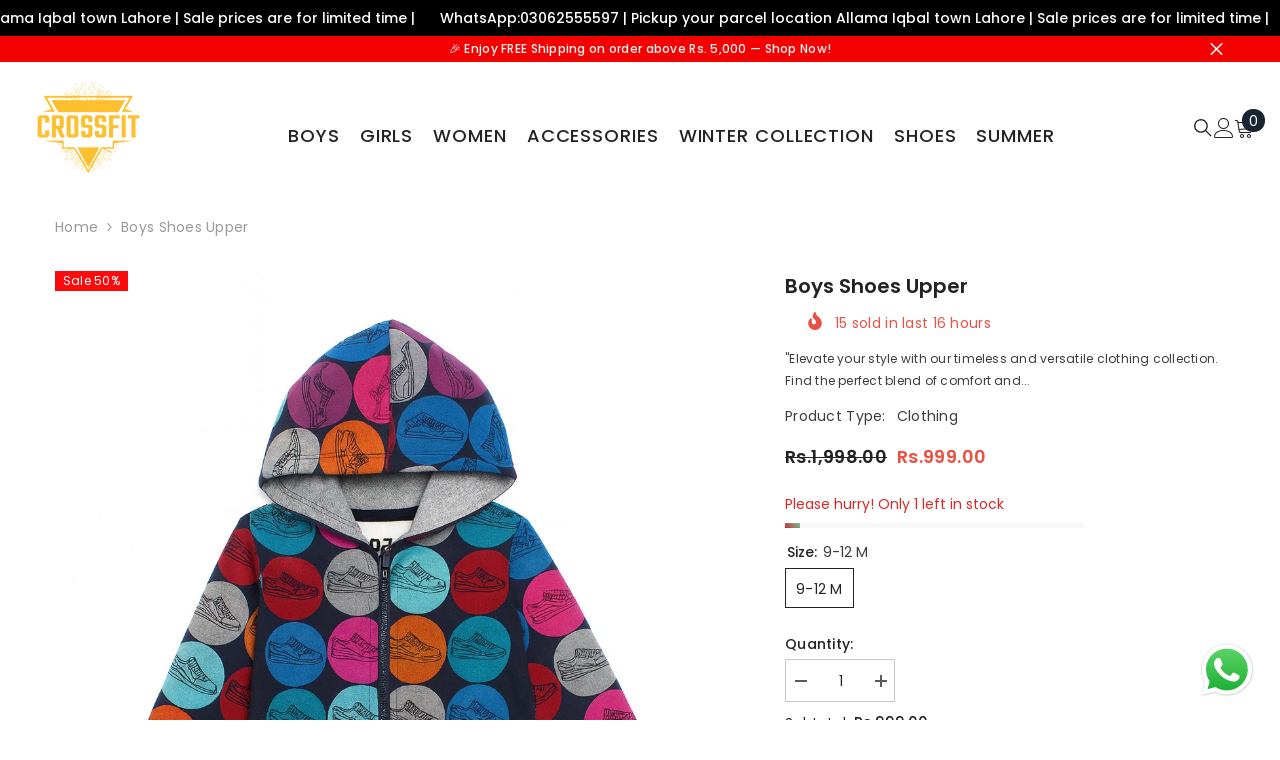

--- FILE ---
content_type: text/html; charset=utf-8
request_url: https://crossfit.com.pk/products/boys-shoes-upper?variant=41862508445732&section_id=template--21749628993572__main
body_size: 12760
content:
<div id="shopify-section-template--21749628993572__main" class="shopify-section"><link href="//crossfit.com.pk/cdn/shop/t/11/assets/component-product.css?v=101967815512918453721753075887" rel="stylesheet" type="text/css" media="all" />
<link href="//crossfit.com.pk/cdn/shop/t/11/assets/component-review.css?v=100129706126506303331753075890" rel="stylesheet" type="text/css" media="all" />
<link href="//crossfit.com.pk/cdn/shop/t/11/assets/component-price.css?v=139205013722916111901753075882" rel="stylesheet" type="text/css" media="all" />
<link href="//crossfit.com.pk/cdn/shop/t/11/assets/component-badge.css?v=20633729062276667811753075852" rel="stylesheet" type="text/css" media="all" />
<link href="//crossfit.com.pk/cdn/shop/t/11/assets/component-rte.css?v=74468535300400368301753075891" rel="stylesheet" type="text/css" media="all" />
<link href="//crossfit.com.pk/cdn/shop/t/11/assets/component-share.css?v=38383599121620234941753075893" rel="stylesheet" type="text/css" media="all" />
<link href="//crossfit.com.pk/cdn/shop/t/11/assets/component-tab.css?v=57604492746316682781753075897" rel="stylesheet" type="text/css" media="all" />
<link href="//crossfit.com.pk/cdn/shop/t/11/assets/component-product-form.css?v=140087122189431595481753075884" rel="stylesheet" type="text/css" media="all" />
<link href="//crossfit.com.pk/cdn/shop/t/11/assets/component-grid.css?v=14116691739327510611753075867" rel="stylesheet" type="text/css" media="all" />




    <style type="text/css">
    #ProductSection-template--21749628993572__main .productView-thumbnail .productView-thumbnail-link:after{
        padding-bottom: 148%;
    }

    #ProductSection-template--21749628993572__main .cursor-wrapper .counter {
        color: #191919;
    }

    #ProductSection-template--21749628993572__main .cursor-wrapper .counter #count-image:before {
        background-color: #191919;
    }

    #ProductSection-template--21749628993572__main .custom-cursor__inner .arrow:before,
    #ProductSection-template--21749628993572__main .custom-cursor__inner .arrow:after {
        background-color: #000000;
    }

    #ProductSection-template--21749628993572__main .tabs-contents .toggleLink,
    #ProductSection-template--21749628993572__main .tabs .tab .tab-title {
        font-size: 18px;
        font-weight: 600;
        text-transform: none;
        padding-top: 15px;
        padding-bottom: 15px;
    }

    

    

    @media (max-width: 550px) {
        #ProductSection-template--21749628993572__main .tabs-contents .toggleLink,
        #ProductSection-template--21749628993572__main .tabs .tab .tab-title {
            font-size: 16px;
        }
    }

    @media (max-width: 767px) {
        #ProductSection-template--21749628993572__main {
            padding-top: 0px;
            padding-bottom: 0px;
        }
    }

    @media (min-width: 1025px) {
        
    }

    @media (min-width: 768px) and (max-width: 1199px) {
        #ProductSection-template--21749628993572__main {
            padding-top: 30px;
            padding-bottom: 0px;
        }
    }

    @media (min-width: 1200px) {
        #ProductSection-template--21749628993572__main {
            padding-top: 0px;
            padding-bottom: 0px;
        }
    }
</style>
<script>
    window.product_inven_array_7715482271780 = {
        
            '41862508445732': '1',
        
    };

    window.selling_array_7715482271780 = {
        
            '41862508445732': 'deny',
        
    };

    window.subtotal = {
        show: true,
        style: 1,
        text: `Add To Cart - [value]`
    };
  
    window.variant_image_group = 'false';
  
</script><link rel="stylesheet" href="//crossfit.com.pk/cdn/shop/t/11/assets/component-fancybox.css?v=162524859697928915511753075865" media="print" onload="this.media='all'">
    <noscript><link href="//crossfit.com.pk/cdn/shop/t/11/assets/component-fancybox.css?v=162524859697928915511753075865" rel="stylesheet" type="text/css" media="all" /></noscript><div class="product-details product-default" data-section-id="template--21749628993572__main" data-section-type="product" id="ProductSection-template--21749628993572__main" data-has-combo="false" data-image-opo>
    
<div class="productView-moreItem moreItem-breadcrumb "
            style="--spacing-top: 10px;
            --spacing-bottom: 20px;
            --spacing-top-mb: 0px;
            --spacing-bottom-mb: 10px;
            --breadcrumb-bg:rgba(0,0,0,0);
            --breadcrumb-mb-bg: #f6f6f6;
            "
        >
            
                <div class="breadcrumb-bg">
            
                <div class="container">
                    

<link href="//crossfit.com.pk/cdn/shop/t/11/assets/component-breadcrumb.css?v=27908482502108923081753075854" rel="stylesheet" type="text/css" media="all" /><breadcrumb-component class="breadcrumb-container style--line_clamp_1">
        <nav class="breadcrumb breadcrumb-left" role="navigation" aria-label="breadcrumbs">
        <a class="link home-link" href="/">Home</a><span class="separate" aria-hidden="true"><svg xmlns="http://www.w3.org/2000/svg" viewBox="0 0 24 24"><path d="M 7.75 1.34375 L 6.25 2.65625 L 14.65625 12 L 6.25 21.34375 L 7.75 22.65625 L 16.75 12.65625 L 17.34375 12 L 16.75 11.34375 Z"></path></svg></span>
                <span>Boys shoes upper</span><span class="observe-element" style="width: 1px; height: 1px; background: transparent; display: inline-block; flex-shrink: 0;"></span>
        </nav>
    </breadcrumb-component>
    <script type="text/javascript">
        if (typeof breadcrumbComponentDeclare == 'undefiend') {
            class BreadcrumbComponent extends HTMLElement {
                constructor() {
                    super();
                }

                connectedCallback() {
                    this.firstLink = this.querySelector('.link.home-link')
                    this.lastLink = this.querySelector('.observe-element')
                    this.classList.add('initialized');
                    this.initObservers();
                }

                static createHandler(position = 'first', breadcrumb = null) {
                    const handler = (entries, observer) => {
                        entries.forEach(entry => {
                            if (breadcrumb == null) return observer.disconnect();
                            if (entry.isIntersecting ) {
                                breadcrumb.classList.add(`disable-${position}`);
                            } else {
                                breadcrumb.classList.remove(`disable-${position}`);
                            }
                        })
                    }
                    return handler;
                }

                initObservers() {
                    const scrollToFirstHandler = BreadcrumbComponent.createHandler('first', this);
                    const scrollToLastHandler = BreadcrumbComponent.createHandler('last', this);
                    
                    this.scrollToFirstObserver = new IntersectionObserver(scrollToFirstHandler, { threshold: 1 });
                    this.scrollToLastObserver = new IntersectionObserver(scrollToLastHandler, { threshold: 0.6 });

                    this.scrollToFirstObserver.observe(this.firstLink);
                    this.scrollToLastObserver.observe(this.lastLink);
                }
            }   

            window.addEventListener('load', () => {
                customElements.define('breadcrumb-component', BreadcrumbComponent);
            })

            var breadcrumbComponentDeclare = BreadcrumbComponent;
        }
    </script>
                </div>
            
                </div>
            
        </div>
    
    <div class="container productView-container">
        <div class="productView halo-productView layout-3 positionMainImage--left productView-sticky" data-product-handle="boys-shoes-upper"><div class="productView-top">
                    <div class="halo-productView-left productView-images clearfix" data-image-gallery><div class="cursor-wrapper handleMouseLeave">
                                <div class="custom-cursor custom-cursor__outer">
                                    <div class="custom-cursor custom-cursor__inner">
                                        <span class="arrow arrow-bar fadeIn"></span>
                                    </div>
                                </div>
                            </div><div class="productView-images-wrapper" data-video-popup>
                            <div class="productView-image-wrapper"><div class="productView-badge badge-left halo-productBadges halo-productBadges--left date-42469786 date1-491" data-new-badge-number="30"><span class="badge sale-badge" aria-hidden="true">Sale
50%</span></div>
<div class="productView-nav style-1 image-fit-cover" 
                                    data-image-gallery-main
                                    data-arrows-desk="false"
                                    data-arrows-mobi="true"
                                    data-counter-mobi="true"
                                    data-media-count="2"
                                ><div class="productView-image productView-image-adapt fit-cover" data-index="1">
                                                    <div class="productView-img-container product-single__media" data-media-id="27089729945636"
                                                        
                                                            
                                                                
                                                                    style="padding-bottom: 100.0%;"
                                                                
                                                            
                                                        
                                                    >
                                                        <div 
                                                            class="media" 
                                                             
                                                             data-fancybox="images" href="//crossfit.com.pk/cdn/shop/files/7b8ee1e6-cd51-48e6-8bea-661fc3d216a1.jpg?v=1754465522" 
                                                        >
                                                            <img id="product-featured-image-27089729945636"
                                                                srcset="//crossfit.com.pk/cdn/shop/files/7b8ee1e6-cd51-48e6-8bea-661fc3d216a1.jpg?v=1754465522"
                                                                src="//crossfit.com.pk/cdn/shop/files/7b8ee1e6-cd51-48e6-8bea-661fc3d216a1.jpg?v=1754465522"
                                                                alt=""
                                                                sizes="auto"
                                                                data-sizes="auto"
                                                                data-main-image
                                                                data-index="1"
                                                                data-cursor-image
                                                                
                                                            /></div>
                                                    </div>
                                                </div><div class="productView-image productView-image-adapt fit-cover" data-index="2">
                                                    <div class="productView-img-container product-single__media" data-media-id="27089730076708"
                                                        
                                                            
                                                                
                                                                    style="padding-bottom: 100.0%;"
                                                                
                                                            
                                                        
                                                    >
                                                        <div 
                                                            class="media" 
                                                             
                                                             data-fancybox="images" href="//crossfit.com.pk/cdn/shop/files/a60c9db4-2d13-41af-8258-2f621247de08.jpg?v=1754465522" 
                                                        >
                                                            <img id="product-featured-image-27089730076708"
                                                                data-srcset="//crossfit.com.pk/cdn/shop/files/a60c9db4-2d13-41af-8258-2f621247de08.jpg?v=1754465522"
                                                                
                                                                alt=""
                                                                sizes="auto"
                                                                data-sizes="auto"
                                                                data-main-image
                                                                data-index="2"
                                                                data-cursor-image
                                                                class="lazyload" loading="lazy"
                                                            /><span class="data-lazy-loading"></span></div>
                                                    </div>
                                                </div></div><div class="productView-videoPopup"></div><div class="productView-iconZoom">
                                        <svg  class="icon icon-zoom-1" xmlns="http://www.w3.org/2000/svg" aria-hidden="true" focusable="false" role="presentation" viewBox="0 0 448 512"><path d="M416 176V86.63L246.6 256L416 425.4V336c0-8.844 7.156-16 16-16s16 7.156 16 16v128c0 8.844-7.156 16-16 16h-128c-8.844 0-16-7.156-16-16s7.156-16 16-16h89.38L224 278.6L54.63 448H144C152.8 448 160 455.2 160 464S152.8 480 144 480h-128C7.156 480 0 472.8 0 464v-128C0 327.2 7.156 320 16 320S32 327.2 32 336v89.38L201.4 256L32 86.63V176C32 184.8 24.84 192 16 192S0 184.8 0 176v-128C0 39.16 7.156 32 16 32h128C152.8 32 160 39.16 160 48S152.8 64 144 64H54.63L224 233.4L393.4 64H304C295.2 64 288 56.84 288 48S295.2 32 304 32h128C440.8 32 448 39.16 448 48v128C448 184.8 440.8 192 432 192S416 184.8 416 176z"></path></svg>
                                    </div></div><div class="productView-thumbnail-wrapper">
                                    <div class="productView-for clearfix" data-max-thumbnail-to-show="4"><div class="productView-thumbnail" data-media-id="template--21749628993572__main-27089729945636">
                                                        <div class="productView-thumbnail-link" data-image="//crossfit.com.pk/cdn/shop/files/7b8ee1e6-cd51-48e6-8bea-661fc3d216a1_large.jpg?v=1754465522">
                                                            <img srcset="//crossfit.com.pk/cdn/shop/files/7b8ee1e6-cd51-48e6-8bea-661fc3d216a1_medium.jpg?v=1754465522" src="//crossfit.com.pk/cdn/shop/files/7b8ee1e6-cd51-48e6-8bea-661fc3d216a1_medium.jpg?v=1754465522" alt="Boys shoes upper"  /></div>
                                                    </div><div class="productView-thumbnail" data-media-id="template--21749628993572__main-27089730076708">
                                                        <div class="productView-thumbnail-link" data-image="//crossfit.com.pk/cdn/shop/files/a60c9db4-2d13-41af-8258-2f621247de08_large.jpg?v=1754465522">
                                                            <img srcset="//crossfit.com.pk/cdn/shop/files/a60c9db4-2d13-41af-8258-2f621247de08_medium.jpg?v=1754465522" src="//crossfit.com.pk/cdn/shop/files/a60c9db4-2d13-41af-8258-2f621247de08_medium.jpg?v=1754465522" alt="Boys shoes upper"  /></div>
                                                    </div></div>
                                </div></div>
                    </div>
                    <div class="halo-productView-right productView-details clearfix">
                        <div class="productView-product clearfix"><div class="productView-moreItem"
                                            style="--spacing-top: 0px;
                                            --spacing-bottom: 10px"
                                        >
                                            <h1 class="productView-title" style="--color-title: #232323;--fontsize-text: 20px;--fontsize-mb-text: 18px;"><span>Boys shoes upper</span></h1><!-- Start Areviews product title Rating Code -->
<div class='areviews_header_stars'></div>
<!-- End Areviews product title Rating Code -->

                                        </div><div class="productView-moreItem"
                                                style="--spacing-top: 0px;
                                                --spacing-bottom: 14px;
                                                --color-text-sold-in: #e95144"
                                            >
                                                <div class="productView-meta clearfix"><div class="productView-rating halo-productReview">
    <span class="shopify-product-reviews-badge" data-id="7715482271780"></span>
</div>
<div class="productView-soldProduct" data-sold-out-product data-item="3,5,6,7,8,10,12,15" data-hours="10,15,16,17,18,20,25,35" style="display: none;">
    <svg class="icon icon-fire-2" viewBox="0 0 384 512"><path d="M216 23.858c0-23.802-30.653-32.765-44.149-13.038C48 191.851 224 200 224 288c0 35.629-29.114 64.458-64.85 63.994C123.98 351.538 96 322.22 96 287.046v-85.51c0-21.703-26.471-32.225-41.432-16.504C27.801 213.158 0 261.332 0 320c0 105.869 86.131 192 192 192s192-86.131 192-192c0-170.29-168-193.003-168-296.142z"></path></svg>
    <span class="text">
        <span data-sold-out-number>2</span>
        sold in last
        <span data-sold-out-hours>8</span>
        hours
    </span>
</div>
</div>
                                            </div><div class="productView-moreItem"
                                            style="--spacing-top: 0px;
                                            --spacing-bottom: 12px"
                                        >
                                            <div class="productView-desc halo-text-format" 
        style="--color-text: #3c3c3c;
        --fontsize-text: 12px"
    >
        "Elevate your style with our timeless and versatile clothing collection. Find the perfect blend of comfort and...
    </div>
                                        </div><div class="productView-moreItem"
                                                style="--spacing-top: 0px;
                                                --spacing-bottom: 18px"
                                            >
                                                <div class="productView-info" style="--color-border: #e6e6e6"><div class="productView-info-item">
            <span class="productView-info-name">
                Product Type:
            </span>
            <span class="productView-info-value">
                Clothing
            </span>
        </div></div>
                                            </div>
                                        <div class="productView-moreItem"
                                            style="--spacing-top: 0px;
                                            --spacing-bottom: 17px;
                                            --fontsize-text: 18px"
                                        >
                                            
                                                <div class="productView-price no-js-hidden clearfix" id="product-price-7715482271780"><div class="price price--medium price--on-sale ">
    <dl><div class="price__regular"><dd class="price__last"><span class="price-item price-item--regular">Rs.999.00</span></dd>
        </div>
        <div class="price__sale"><dd class="price__compare"><s class="price-item price-item--regular">Rs.1,998.00</s></dd><dd class="price__last"><span class="price-item price-item--sale">Rs.999.00</span></dd></div>
        <small class="unit-price caption hidden">
            <dt class="visually-hidden">Unit price</dt>
            <dd class="price__last"><span></span><span aria-hidden="true">/</span><span class="visually-hidden">&nbsp;per&nbsp;</span><span></span></dd>
        </small>
    </dl>
</div>
</div>
                                            
                                        </div>
                                            <div class="productView-moreItem"
    style="--spacing-top: 0px;
    --spacing-bottom: 5px"
>
    <div class="productView-hotStock style-2" data-hot-stock="20" data-current-inventory="1"><span class="hotStock-text">
                Please hurry! Only 1 left in stock
            </span>
            <div class="hotStock-progress">
                <span class="hotStock-progress-item"></span>
            </div></div>
</div>

                                        
<div class="productView-moreItem"
                                                style="--spacing-top: 0px;
                                                --spacing-bottom: 0px"
                                            >
                                                <div class="productView-countDown-wrapper"><div class="productView-countDown countdown_7715482271780 style-2 clearfix" data-countdown-id="7715482271780" data-countdown="Dec 31, 2023 18:00:00">
            <span class="text animated-loading">
                <span>Limited-Time Offers, End in:</span>
            </span>
            <span class="num animated-loading">
                <span>151<span>D</span></span>
            </span>
            <span class="num animated-loading">
                <span>8<span>H</span></span>
            </span>
            <span class="num animated-loading">
                <span>23<span>M</span></span>
            </span>
            <span class="num animated-loading">
                <span>0<span>S</span></span>
            </span>
        </div></div>
                                            </div>
                                            <div class="productView-moreItem"
                                                style="--spacing-top: 0px;
                                                --spacing-bottom: 0px"
                                            >
                                                <div class="productView-options" style="--color-border: #e6e6e6"><div class="productView-variants halo-productOptions" id="product-option-7715482271780"  data-type="button"><variant-radios class="no-js-hidden product-option has-default" data-product="7715482271780" data-section="template--21749628993572__main" data-url="/products/boys-shoes-upper"><fieldset class="js product-form__input clearfix" data-product-attribute="set-rectangle" data-option-index="0">
                            <legend class="form__label">
                                Size:
                                <span data-header-option>
                                    9-12 M
                                </span>
                            </legend><input class="product-form__radio" type="radio" id="option-7715482271780-Size-0"
                                        name="Size"
                                        value="9-12 M"
                                        checked
                                        
                                        data-variant-id="41862508445732"
                                    ><label class="product-form__label available" for="option-7715482271780-Size-0" data-variant-id="41862508445732">
                                            <span class="text">9-12 M</span>
                                        </label></fieldset><script type="application/json">
                        [{"id":41862508445732,"title":"9-12 M","option1":"9-12 M","option2":null,"option3":null,"sku":"CRF22os1055-9-12 M-BLU","requires_shipping":true,"taxable":true,"featured_image":null,"available":true,"name":"Boys shoes upper - 9-12 M","public_title":"9-12 M","options":["9-12 M"],"price":99900,"weight":0,"compare_at_price":199800,"inventory_management":"shopify","barcode":"CR100895","requires_selling_plan":false,"selling_plan_allocations":[]}]
                    </script>
                </variant-radios></div>
        <noscript>
            <div class="product-form__input">
                <label class="form__label" for="Variants-template--21749628993572__main">
                    Product variants
                </label>
                <div class="select">
                <select name="id" id="Variants-template--21749628993572__main" class="select__select" form="product-form"><option
                            selected="selected"
                            
                            value="41862508445732"
                        >
                            9-12 M

                            - Rs.999.00
                        </option></select>
            </div>
          </div>
        </noscript></div>
                                            </div>
                                        
<div class="productView-moreItem"
                                            style="--spacing-top: 0px;
                                            --spacing-bottom: 5px"
                                        >
                                            
                                        </div>
<div class="productView-moreItem"
                                                    style="--spacing-top: 0px;
                                                    --spacing-bottom: 15px"
                                                >
                                                    <div class="quantity_selector">
                                                        <quantity-input class="productView-quantity quantity__group quantity__group--2 quantity__style--1 clearfix">
	    <label class="form-label quantity__label" for="quantity-7715482271780-2">
	        Quantity:
	    </label>
	    <div class="quantity__container">
		    <button type="button" name="minus" class="minus btn-quantity">
		    	<span class="visually-hidden">Decrease quantity for Boys shoes upper</span>
		    </button>
		    <input class="form-input quantity__input" type="number" name="quantity" min="1" value="1" inputmode="numeric" pattern="[0-9]*" id="quantity-7715482271780-2" data-product="7715482271780" data-price="99900">
		    <button type="button" name="plus" class="plus btn-quantity">
		    	<span class="visually-hidden">Increase quantity for Boys shoes upper</span>
		    </button>
	    </div>
	</quantity-input>
                                                    </div><div class="productView-subtotal">
                                                            <span class="text">Subtotal: </span>
                                                            <span class="money-subtotal">Rs.999.00</span>
                                                        </div></div>

                                            <div class="productView-moreItem"
                                                style="--spacing-top: 0px;
                                                --spacing-bottom: 22px"
                                            >
                                                <div class="productView-perks"></div>
                                            </div>
                                        

                                            <div class="productView-moreItem"
                                                style="--spacing-top: 0px;
                                                --spacing-bottom: 15px"
                                            >
                                                <div class="productView-buttons"><form method="post" action="/cart/add" id="product-form-installment-7715482271780" accept-charset="UTF-8" class="installment caption-large" enctype="multipart/form-data"><input type="hidden" name="form_type" value="product" /><input type="hidden" name="utf8" value="✓" /><input type="hidden" name="id" value="41862508445732">
        
<input type="hidden" name="product-id" value="7715482271780" /><input type="hidden" name="section-id" value="template--21749628993572__main" /></form><product-form class="productView-form product-form"><form method="post" action="/cart/add" id="product-form-7715482271780" accept-charset="UTF-8" class="form" enctype="multipart/form-data" novalidate="novalidate" data-type="add-to-cart-form"><input type="hidden" name="form_type" value="product" /><input type="hidden" name="utf8" value="✓" /><div class="productView-group"><div class="pvGroup-row"><quantity-input class="productView-quantity quantity__group quantity__group--1 quantity__style--1 clearfix hidden">
	    <label class="form-label quantity__label" for="quantity-7715482271780">
	        Quantity:
	    </label>
	    <div class="quantity__container">
		    <button type="button" name="minus" class="minus btn-quantity">
		    	<span class="visually-hidden">Decrease quantity for Boys shoes upper</span>
		    </button>
		    <input class="form-input quantity__input" type="number" name="quantity" min="1" value="1" inputmode="numeric" pattern="[0-9]*" id="quantity-7715482271780" data-product="7715482271780" data-price="99900">
		    <button type="button" name="plus" class="plus btn-quantity">
		    	<span class="visually-hidden">Increase quantity for Boys shoes upper</span>
		    </button>
	    </div>
	</quantity-input>
<div class="productView-groupTop">
                        <div class="productView-action" style="--atc-color: #ffffff;--atc-bg-color: #232323;--atc-border-color: #232323;--atc-color-hover: #232323;--atc-bg-color-hover: #ffffff;--atc-border-color-hover: #232323">
                            <input type="hidden" name="id" value="41862508445732">
                            <div class="product-form__buttons"><button type="submit" name="add" data-btn-addToCart data-inventory-quantity="1" data-available="false" class="product-form__submit button button--primary an-horizontal-shaking button-text-change" id="product-add-to-cart">Add to cart
</button></div>
                        </div><div class="productView-wishlist clearfix">
                                <a data-wishlist href="#" data-wishlist-handle="boys-shoes-upper" data-product-id="7715482271780"><span class="visually-hidden">Add to wishlist</span><svg xmlns="http://www.w3.org/2000/svg" viewBox="0 0 32 32" aria-hidden="true" focusable="false" role="presentation" class="icon icon-wishlist"><path d="M 9.5 5 C 5.363281 5 2 8.402344 2 12.5 C 2 13.929688 2.648438 15.167969 3.25 16.0625 C 3.851563 16.957031 4.46875 17.53125 4.46875 17.53125 L 15.28125 28.375 L 16 29.09375 L 16.71875 28.375 L 27.53125 17.53125 C 27.53125 17.53125 30 15.355469 30 12.5 C 30 8.402344 26.636719 5 22.5 5 C 19.066406 5 16.855469 7.066406 16 7.9375 C 15.144531 7.066406 12.933594 5 9.5 5 Z M 9.5 7 C 12.488281 7 15.25 9.90625 15.25 9.90625 L 16 10.75 L 16.75 9.90625 C 16.75 9.90625 19.511719 7 22.5 7 C 25.542969 7 28 9.496094 28 12.5 C 28 14.042969 26.125 16.125 26.125 16.125 L 16 26.25 L 5.875 16.125 C 5.875 16.125 5.390625 15.660156 4.90625 14.9375 C 4.421875 14.214844 4 13.273438 4 12.5 C 4 9.496094 6.457031 7 9.5 7 Z"/></svg></a>
                            </div><share-button class="share-button halo-socialShare productView-share style-2"><div class="share-content">
            <button class="share-button__button button"><svg class="icon" viewBox="0 0 227.216 227.216"><path d="M175.897,141.476c-13.249,0-25.11,6.044-32.98,15.518l-51.194-29.066c1.592-4.48,2.467-9.297,2.467-14.317c0-5.019-0.875-9.836-2.467-14.316l51.19-29.073c7.869,9.477,19.732,15.523,32.982,15.523c23.634,0,42.862-19.235,42.862-42.879C218.759,19.229,199.531,0,175.897,0C152.26,0,133.03,19.229,133.03,42.865c0,5.02,0.874,9.838,2.467,14.319L84.304,86.258c-7.869-9.472-19.729-15.514-32.975-15.514c-23.64,0-42.873,19.229-42.873,42.866c0,23.636,19.233,42.865,42.873,42.865c13.246,0,25.105-6.042,32.974-15.513l51.194,29.067c-1.593,4.481-2.468,9.3-2.468,14.321c0,23.636,19.23,42.865,42.867,42.865c23.634,0,42.862-19.23,42.862-42.865C218.759,160.71,199.531,141.476,175.897,141.476z M175.897,15c15.363,0,27.862,12.5,27.862,27.865c0,15.373-12.499,27.879-27.862,27.879c-15.366,0-27.867-12.506-27.867-27.879C148.03,27.5,160.531,15,175.897,15z M51.33,141.476c-15.369,0-27.873-12.501-27.873-27.865c0-15.366,12.504-27.866,27.873-27.866c15.363,0,27.861,12.5,27.861,27.866C79.191,128.975,66.692,141.476,51.33,141.476z M175.897,212.216c-15.366,0-27.867-12.501-27.867-27.865c0-15.37,12.501-27.875,27.867-27.875c15.363,0,27.862,12.505,27.862,27.875C203.759,199.715,191.26,212.216,175.897,212.216z"></path></svg> <span>Share</span></button>
            <div class="share-button__fallback">
                <div class="share-header">
                    <h2 class="share-title"><span>Share</span></h2>
                    <button type="button" class="share-button__close" aria-label="Close"><svg xmlns="http://www.w3.org/2000/svg" viewBox="0 0 48 48" ><path d="M 38.982422 6.9707031 A 2.0002 2.0002 0 0 0 37.585938 7.5859375 L 24 21.171875 L 10.414062 7.5859375 A 2.0002 2.0002 0 0 0 8.9785156 6.9804688 A 2.0002 2.0002 0 0 0 7.5859375 10.414062 L 21.171875 24 L 7.5859375 37.585938 A 2.0002 2.0002 0 1 0 10.414062 40.414062 L 24 26.828125 L 37.585938 40.414062 A 2.0002 2.0002 0 1 0 40.414062 37.585938 L 26.828125 24 L 40.414062 10.414062 A 2.0002 2.0002 0 0 0 38.982422 6.9707031 z"/></svg><span>Close</span></button>
                </div>
                <div class="wrapper-content">
                    <label class="form-label">Copy link</label>
                    <div class="share-group">
                        <div class="form-field">
                            <input type="text" class="field__input" id="url" value="https://crossfit.com.pk/products/boys-shoes-upper" placeholder="Link" data-url="https://crossfit.com.pk/products/boys-shoes-upper" onclick="this.select();" readonly>
                            <label class="field__label hiddenLabels" for="url">Link</label>
                        </div>
                        <button class="button button--primary button-copy"><svg class="icon icon-clipboard" width="11" height="13" fill="none" xmlns="http://www.w3.org/2000/svg" aria-hidden="true" focusable="false"><path fill-rule="evenodd" clip-rule="evenodd" d="M2 1a1 1 0 011-1h7a1 1 0 011 1v9a1 1 0 01-1 1V1H2zM1 2a1 1 0 00-1 1v9a1 1 0 001 1h7a1 1 0 001-1V3a1 1 0 00-1-1H1zm0 10V3h7v9H1z" fill="currentColor"/></svg>
 Copy link</button>
                    </div>
                    <span id="ShareMessage-7715482271780" class="share-button__message hidden" role="status" aria-hidden="true">Link copied to clipboard!</span><div class="share_toolbox clearfix"><label class="form-label">Share</label> <ul class="social-share"><li class="social-share__item"><a class="facebook" href="https://www.facebook.com/sharer/sharer.php?u=https://crossfit.com.pk/products/boys-shoes-upper" title='Facebook' data-no-instant rel="noopener noreferrer nofollow" target="_blank"><svg aria-hidden="true" focusable="false" role="presentation" xmlns="http://www.w3.org/2000/svg" viewBox="0 0 320 512" class="icon icon-facebook"><path d="M279.14 288l14.22-92.66h-88.91v-60.13c0-25.35 12.42-50.06 52.24-50.06h40.42V6.26S260.43 0 225.36 0c-73.22 0-121.08 44.38-121.08 124.72v70.62H22.89V288h81.39v224h100.17V288z"></path></svg></a></li></ul></div></div>
            </div>
        </div></share-button><script src="//crossfit.com.pk/cdn/shop/t/11/assets/share.js?v=102144821873164167451753075928" defer="defer"></script>
</div>
                </div></div><input type="hidden" name="product-id" value="7715482271780" /><input type="hidden" name="section-id" value="template--21749628993572__main" /></form></product-form><div class="productView-notifyMe halo-notifyMe" style="display: none;">
            <form method="post" action="/contact#ContactForm-notifyMe" id="ContactForm-notifyMe" accept-charset="UTF-8" class="notifyMe-form contact-form"><input type="hidden" name="form_type" value="contact" /><input type="hidden" name="utf8" value="✓" /><input type="hidden" name="contact[Form]" value="Notify me"/>
    <input type="hidden" class="halo-notify-product-site" name="contact[Shop name]" value="CrossFit.com.pk"/>
    <input type="hidden" class="halo-notify-product-site-url" name="contact[Link]" value="https://crossfit.com.pk"/>
    <input type="hidden" class="halo-notify-product-title" name="contact[Product title]" value="Boys shoes upper" />
    <input type="hidden" class="halo-notify-product-link" name="contact[Product URL]" value="https://crossfit.com.pk/products/boys-shoes-upper"/>
    <input type="hidden" class="halo-notify-product-variant" name="contact[Product variant]" value="9-12 M"/>

    <div class="form-field">
        <label class="form-label" for="halo-notify-email7715482271780">Leave your email and we will notify as soon as the product / variant is back in stock</label>
        <input class="form-input form-input-placeholder" type="email" name="contact[email]" required id="halo-notify-email7715482271780" placeholder="Insert your email">
        <button type="submit" class="button button-1" id="halo-btn-notify7715482271780" data-button-message="notifyMe">Subscribe</button>
    </div></form><div class="notifyMe-text"></div>
        </div></div>
                                            </div>
                                        
<a href="https://api.whatsapp.com/send?phone=+923062555597&text=Hi,%20I%20want%20to%20order%20this%20product:%20Boys shoes upper%20%20https%3A%2F%2F%2Fproducts%2Fboys-shoes-upper">
  <div class="order_whatsapp" style="margin-top: 5px; margin-bottom:20px; padding: 11px; text-align: center; background-color: #1EA651; height: 44px; color: white; display: flex; align-items: center; justify-content: center;">
    <img src="https://cdn.shopify.com/s/files/1/0073/2522/0979/files/whatsapp-icon.png?v=1615793565" width="25px" style="vertical-align: middle; margin-right: 5px;"> Order On &nbsp;<span style="font-weight: bold;"> WhatsApp</span>
  </div>
</a>
<div class="productView-moreItem"
                                            style="--spacing-top: 0px;
                                            --spacing-bottom: 22px"
                                        >
                                            <div class="productView-ViewingProduct" data-customer-view="283, 100, 59, 11, 14, 185, 193, 165, 50, 38, 99, 112, 46, 10, 125, 200, 250, 18" data-customer-view-time="5">
    <svg class="icon" id="icon-eye" viewBox="0 0 511.626 511.626"><g><path d="M505.918,236.117c-26.651-43.587-62.485-78.609-107.497-105.065c-45.015-26.457-92.549-39.687-142.608-39.687 c-50.059,0-97.595,13.225-142.61,39.687C68.187,157.508,32.355,192.53,5.708,236.117C1.903,242.778,0,249.345,0,255.818 c0,6.473,1.903,13.04,5.708,19.699c26.647,43.589,62.479,78.614,107.495,105.064c45.015,26.46,92.551,39.68,142.61,39.68 c50.06,0,97.594-13.176,142.608-39.536c45.012-26.361,80.852-61.432,107.497-105.208c3.806-6.659,5.708-13.223,5.708-19.699 C511.626,249.345,509.724,242.778,505.918,236.117z M194.568,158.03c17.034-17.034,37.447-25.554,61.242-25.554 c3.805,0,7.043,1.336,9.709,3.999c2.662,2.664,4,5.901,4,9.707c0,3.809-1.338,7.044-3.994,9.704 c-2.662,2.667-5.902,3.999-9.708,3.999c-16.368,0-30.362,5.808-41.971,17.416c-11.613,11.615-17.416,25.603-17.416,41.971 c0,3.811-1.336,7.044-3.999,9.71c-2.667,2.668-5.901,3.999-9.707,3.999c-3.809,0-7.044-1.334-9.71-3.999 c-2.667-2.666-3.999-5.903-3.999-9.71C169.015,195.482,177.535,175.065,194.568,158.03z M379.867,349.04 c-38.164,23.12-79.514,34.687-124.054,34.687c-44.539,0-85.889-11.56-124.051-34.687s-69.901-54.2-95.215-93.222 c28.931-44.921,65.19-78.518,108.777-100.783c-11.61,19.792-17.417,41.207-17.417,64.236c0,35.216,12.517,65.329,37.544,90.362 s55.151,37.544,90.362,37.544c35.214,0,65.329-12.518,90.362-37.544s37.545-55.146,37.545-90.362 c0-23.029-5.808-44.447-17.419-64.236c43.585,22.265,79.846,55.865,108.776,100.783C449.767,294.84,418.031,325.913,379.867,349.04 z" /> </g></svg>
    <span class="text">10 customers are viewing this product</span>
</div>
                                        </div><div class="productView-moreItem"
                                            style="--spacing-top: 0px;
                                            --spacing-bottom: 27px"
                                        ><div class="productView-pickUp">
    <link href="//crossfit.com.pk/cdn/shop/t/11/assets/component-pickup-availability.css?v=137979704718754141591753075880" rel="stylesheet" type="text/css" media="all" /><pickup-availability class="product__pickup-availabilities no-js-hidden"
        
        data-base-url="https://crossfit.com.pk/"
        data-variant-id="41862508445732"
        data-has-only-default-variant="false"
    >
        <template>
            <pickup-availability-preview class="pickup-availability-preview">
                <svg fill="none" aria-hidden="true" focusable="false" role="presentation" class="icon icon-unavailable" fill="none" viewBox="0 0 20 20"><path d="M13.94 3.94L10 7.878l-3.94-3.94A1.499 1.499 0 103.94 6.06L7.88 10l-3.94 3.94a1.499 1.499 0 102.12 2.12L10 12.12l3.94 3.94a1.497 1.497 0 002.12 0 1.499 1.499 0 000-2.12L12.122 10l3.94-3.94a1.499 1.499 0 10-2.121-2.12z"/></svg>

                <div class="pickup-availability-info">
                    <p class="caption-large">
                        Couldn&#39;t load pickup availability
                    </p>
                    <button class="pickup-availability-button button button--primary">
                        Refresh
                    </button>
                </div>
            </pickup-availability-preview>
        </template>
    </pickup-availability>
</div>
<script src="//crossfit.com.pk/cdn/shop/t/11/assets/pickup-availability.js?v=47691853550435826281753075923" defer="defer"></script>
</div><div class="productView-moreItem"
                                                style="--spacing-top: 0px;
                                                --spacing-bottom: 0px"
                                            >
                                                <div class="productView-securityImage"><ul class="list-unstyled clearfix"></ul></div>
                                            </div><product-tab class="productView-tab layout-vertical halo-product-tab" data-vertical="false" data-vertical-mobile="false"><div class="tabs-contents tabs-contents-vertical clearfix halo-text-format"><div class="tab-content is-active" id="tab-description">
					<div class="toggle-title">
		                <a class="toggleLink show-mobile is-open" data-collapsible href="#tab-description-mobile">
		                    <span class="text">
		                        Description
		                    </span>
		                    	
			                    <span class="icon-dropdown">
			                    	
			                    		<svg xmlns="http://www.w3.org/2000/svg" xmlns:xlink="http://www.w3.org/1999/xlink" viewBox="0 0 330 330"><path id="XMLID_225_" d="M325.607,79.393c-5.857-5.857-15.355-5.858-21.213,0.001l-139.39,139.393L25.607,79.393  c-5.857-5.857-15.355-5.858-21.213,0.001c-5.858,5.858-5.858,15.355,0,21.213l150.004,150c2.813,2.813,6.628,4.393,10.606,4.393  s7.794-1.581,10.606-4.394l149.996-150C331.465,94.749,331.465,85.251,325.607,79.393z"/></svg>
			                    	
			                    </span>	
		                    
		                </a>
		            </div>
		            <div class="toggle-content is-active show-mobile" id="tab-description-mobile" product-description-tab data-product-description-7715482271780><p><span data-mce-fragment="1">"Elevate your style with our timeless and versatile clothing collection. Find the perfect blend of comfort and fashion in every piece."</span></p>
<h1>size chart</h1>
<table width="100%">
<tbody>
<tr>
<td>size</td>
<td>length</td>
<td>chest</td>
<td>sleeve </td>
</tr>
</tbody>
</table>
<table width="100%" data-mce-fragment="1">
<tbody data-mce-fragment="1">
<tr data-mce-fragment="1">
<td style="width: 16%;" data-mce-fragment="1">9-12m</td>
<td style="width: 26%;" data-mce-fragment="1">14</td>
<td style="width: 20.5808%;" data-mce-fragment="1">12</td>
<td style="width: 28.4192%;" data-mce-fragment="1">12</td>
</tr>
</tbody>
</table></div></div></div>
</product-tab>
<script src="//crossfit.com.pk/cdn/shop/t/11/assets/tabs.js?v=157024700929789936411753075930" defer="defer"></script>
<script src="//crossfit.com.pk/cdn/shop/t/11/assets/halo-faqs.js?v=148898715340272759011753075909" defer="defer"></script>
</div>
                    </div>
                </div>
<link href="//crossfit.com.pk/cdn/shop/t/11/assets/component-sticky-add-to-cart.css?v=69113619301122587791753075897" rel="stylesheet" type="text/css" media="all" />
                    <sticky-add-to-cart class="productView-stickyCart style-1" data-sticky-add-to-cart>
    <div class="container">
        <a href="javascript:void(0)" class="sticky-product-close close" data-close-sticky-add-to-cart>
            <svg xmlns="http://www.w3.org/2000/svg" viewBox="0 0 48 48" ><path d="M 38.982422 6.9707031 A 2.0002 2.0002 0 0 0 37.585938 7.5859375 L 24 21.171875 L 10.414062 7.5859375 A 2.0002 2.0002 0 0 0 8.9785156 6.9804688 A 2.0002 2.0002 0 0 0 7.5859375 10.414062 L 21.171875 24 L 7.5859375 37.585938 A 2.0002 2.0002 0 1 0 10.414062 40.414062 L 24 26.828125 L 37.585938 40.414062 A 2.0002 2.0002 0 1 0 40.414062 37.585938 L 26.828125 24 L 40.414062 10.414062 A 2.0002 2.0002 0 0 0 38.982422 6.9707031 z"/></svg>
        </a>
        <div class="sticky-product-wrapper">
            <div class="sticky-product clearfix"><div class="sticky-left">
                    <div class="sticky-image" data-image-sticky-add-to-cart>
                        <img srcset="//crossfit.com.pk/cdn/shop/files/7b8ee1e6-cd51-48e6-8bea-661fc3d216a1_1200x.jpg?v=1754465522" src="//crossfit.com.pk/cdn/shop/files/7b8ee1e6-cd51-48e6-8bea-661fc3d216a1_1200x.jpg?v=1754465522" alt="Boys shoes upper" sizes="auto" loading="lazy">
                    </div>
                    
                        <div class="sticky-info"><h4 class="sticky-title">
                                Boys shoes upper
                            </h4>
                            
                                
                                
                                <div class="sticky-price has-compare-price">
                                    
                                        <s class="money-compare-price" data-compare-price="199800">Rs.1,998.00</s>
                                    
                                    <span class="money-subtotal">Rs.999.00</span>
                                </div>
                            
                        </div>
                    
                </div>
                <div class="sticky-right sticky-content">
                    
<div class="sticky-options">
                                <variant-sticky-selects class="no-js-hidden product-option has-default" data-product="7715482271780" data-section="template--21749628993572__main" data-url="/products/boys-shoes-upper">
                                    <div class="form__select select">
                                        <label class="form__label hiddenLabels" for="stick-variant-7715482271780">
                                            Choose Options
                                        </label>
                                        <select id="stick-variant-7715482271780"
                                            class="select__select"
                                            name="stick-variant-7715482271780"
                                        ><option value="41862508445732" selected="selected">
                                                    9-12 M
                                                    
</option></select>
                                    </div>
                                    <script type="application/json">
                                        [{"id":41862508445732,"title":"9-12 M","option1":"9-12 M","option2":null,"option3":null,"sku":"CRF22os1055-9-12 M-BLU","requires_shipping":true,"taxable":true,"featured_image":null,"available":true,"name":"Boys shoes upper - 9-12 M","public_title":"9-12 M","options":["9-12 M"],"price":99900,"weight":0,"compare_at_price":199800,"inventory_management":"shopify","barcode":"CR100895","requires_selling_plan":false,"selling_plan_allocations":[]}]
                                    </script>
                                </variant-sticky-selects>
                            </div><div class="sticky-actions"><form method="post" action="/cart/add" id="product-form-sticky-7715482271780" accept-charset="UTF-8" class="form" enctype="multipart/form-data" novalidate="novalidate" data-type="add-to-cart-form"><input type="hidden" name="form_type" value="product" /><input type="hidden" name="utf8" value="✓" />
                            <input type="hidden" name="id" value="41862508445732"><quantity-input class="productView-quantity quantity__group quantity__group--3 quantity__style--1 clearfix">
	    <label class="form-label quantity__label" for="quantity-7715482271780-3">
	        Quantity:
	    </label>
	    <div class="quantity__container">
		    <button type="button" name="minus" class="minus btn-quantity">
		    	<span class="visually-hidden">Decrease quantity for Boys shoes upper</span>
		    </button>
		    <input class="form-input quantity__input" type="number" name="quantity" min="1" value="1" inputmode="numeric" pattern="[0-9]*" id="quantity-7715482271780-3" data-product="7715482271780" data-price="99900">
		    <button type="button" name="plus" class="plus btn-quantity">
		    	<span class="visually-hidden">Increase quantity for Boys shoes upper</span>
		    </button>
	    </div>
	</quantity-input>
<button
                                        type="submit"
                                        name="add"
                                        data-btn-addToCart
                                        class="product-form__submit button button--primary"
                                        id="product-sticky-add-to-cart">Add to cart
</button>
                                
<input type="hidden" name="product-id" value="7715482271780" /><input type="hidden" name="section-id" value="template--21749628993572__main" /></form>
                        
                            <div class="empty-add-cart-button-wrapper"><quantity-input class="productView-quantity quantity__group quantity__group--3 quantity__style--1 clearfix">
	    <label class="form-label quantity__label" for="quantity-7715482271780-3">
	        Quantity:
	    </label>
	    <div class="quantity__container">
		    <button type="button" name="minus" class="minus btn-quantity">
		    	<span class="visually-hidden">Decrease quantity for Boys shoes upper</span>
		    </button>
		    <input class="form-input quantity__input" type="number" name="quantity" min="1" value="1" inputmode="numeric" pattern="[0-9]*" id="quantity-7715482271780-3" data-product="7715482271780" data-price="99900">
		    <button type="button" name="plus" class="plus btn-quantity">
		    	<span class="visually-hidden">Increase quantity for Boys shoes upper</span>
		    </button>
	    </div>
	</quantity-input>
<button
                                        class="product-form__submit button button--primary"
                                        id="show-sticky-product">
                                            Add to cart
                                    </button>
                            </div>
                        
                    </div><div class="sticky-wishlist clearfix">
                            <a data-wishlist href="#" data-wishlist-handle="boys-shoes-upper" data-product-id="7715482271780">
                                <span class="visually-hidden">
                                    Add to wishlist
                                </span>
                                <svg xmlns="http://www.w3.org/2000/svg" viewBox="0 0 32 32" aria-hidden="true" focusable="false" role="presentation" class="icon icon-wishlist"><path d="M 9.5 5 C 5.363281 5 2 8.402344 2 12.5 C 2 13.929688 2.648438 15.167969 3.25 16.0625 C 3.851563 16.957031 4.46875 17.53125 4.46875 17.53125 L 15.28125 28.375 L 16 29.09375 L 16.71875 28.375 L 27.53125 17.53125 C 27.53125 17.53125 30 15.355469 30 12.5 C 30 8.402344 26.636719 5 22.5 5 C 19.066406 5 16.855469 7.066406 16 7.9375 C 15.144531 7.066406 12.933594 5 9.5 5 Z M 9.5 7 C 12.488281 7 15.25 9.90625 15.25 9.90625 L 16 10.75 L 16.75 9.90625 C 16.75 9.90625 19.511719 7 22.5 7 C 25.542969 7 28 9.496094 28 12.5 C 28 14.042969 26.125 16.125 26.125 16.125 L 16 26.25 L 5.875 16.125 C 5.875 16.125 5.390625 15.660156 4.90625 14.9375 C 4.421875 14.214844 4 13.273438 4 12.5 C 4 9.496094 6.457031 7 9.5 7 Z"/></svg>
                            </a>
                        </div></div>
            </div>
        </div>
        <a href="javascript:void(0)" class="sticky-product-expand" data-expand-sticky-add-to-cart>
            <svg xmlns="http://www.w3.org/2000/svg" viewBox="0 0 32 32" class="icon icon-cart stroke-w-0" aria-hidden="true" focusable="false" role="presentation" xmlns="http://www.w3.org/2000/svg"><path d="M 16 3 C 13.253906 3 11 5.253906 11 8 L 11 9 L 6.0625 9 L 6 9.9375 L 5 27.9375 L 4.9375 29 L 27.0625 29 L 27 27.9375 L 26 9.9375 L 25.9375 9 L 21 9 L 21 8 C 21 5.253906 18.746094 3 16 3 Z M 16 5 C 17.65625 5 19 6.34375 19 8 L 19 9 L 13 9 L 13 8 C 13 6.34375 14.34375 5 16 5 Z M 7.9375 11 L 11 11 L 11 14 L 13 14 L 13 11 L 19 11 L 19 14 L 21 14 L 21 11 L 24.0625 11 L 24.9375 27 L 7.0625 27 Z"/></svg>
        </a>
    </div>
    
    
        <div class="no-js-hidden product-option has-default sticky-product-mobile" data-product="7715482271780" data-section="template--21749628993572__main" data-url="/products/boys-shoes-upper">
            <div class="sticky-product-mobile-header">
                <a href="javascript:void(0)" class="sticky-product-close close" data-close-sticky-mobile>
                    <svg xmlns="http://www.w3.org/2000/svg" version="1.0" viewBox="0 0 256.000000 256.000000" preserveAspectRatio="xMidYMid meet" ><g transform="translate(0.000000,256.000000) scale(0.100000,-0.100000)" fill="#000000" stroke="none"><path d="M34 2526 c-38 -38 -44 -76 -18 -116 9 -14 265 -274 568 -577 l551 -553 -551 -553 c-303 -303 -559 -563 -568 -577 -26 -40 -20 -78 18 -116 38 -38 76 -44 116 -18 14 9 274 265 578 568 l552 551 553 -551 c303 -303 563 -559 577 -568 40 -26 78 -20 116 18 38 38 44 76 18 116 -9 14 -265 274 -568 578 l-551 552 551 553 c303 303 559 563 568 577 26 40 20 78 -18 116 -38 38 -76 44 -116 18 -14 -9 -274 -265 -577 -568 l-553 -551 -552 551 c-304 303 -564 559 -578 568 -40 26 -78 20 -116 -18z"/></g></svg>
                </a>
            </div>
            <div class="sticky-product-mobile-content halo-productView-mobile">
                <div class="productView-thumbnail-wrapper is-hidden-desktop">
                    <div class="productView-for mobile clearfix" data-max-thumbnail-to-show="2"><div class="productView-thumbnail filter-boys-shoes-upper" data-media-id="template--21749628993572__main-27089729945636">
                                        <div class="productView-thumbnail-link animated-loading" data-image="//crossfit.com.pk/cdn/shop/files/7b8ee1e6-cd51-48e6-8bea-661fc3d216a1_1024x1024.jpg?v=1754465522">
                                            <img src="//crossfit.com.pk/cdn/shop/files/7b8ee1e6-cd51-48e6-8bea-661fc3d216a1.jpg?v=1754465522" alt="Boys shoes upper" title="Boys shoes upper" loading="lazy" />
                                        </div>
                                    </div><div class="productView-thumbnail filter-boys-shoes-upper" data-media-id="template--21749628993572__main-27089730076708">
                                        <div class="productView-thumbnail-link animated-loading" data-image="//crossfit.com.pk/cdn/shop/files/a60c9db4-2d13-41af-8258-2f621247de08_1024x1024.jpg?v=1754465522">
                                            <img src="//crossfit.com.pk/cdn/shop/files/a60c9db4-2d13-41af-8258-2f621247de08.jpg?v=1754465522" alt="Boys shoes upper" title="Boys shoes upper" loading="lazy" />
                                        </div>
                                    </div></div>
                </div>
                <div class="sticky-info"><h4 class="sticky-title">
                        Boys shoes upper
                    </h4>
                        
                        <div class="sticky-price has-compare-price">
                            
                                <s class="money-compare-price" data-compare-price="199800">Rs.1,998.00</s>
                            
                            <span class="money-subtotal">Rs.999.00</span>
                        </div></div>
                <link rel="stylesheet" href="//crossfit.com.pk/cdn/shop/t/11/assets/component-sticky-add-to-cart-mobile.css?v=41140991570253825931753075896" media="print" onload="this.media='all'">
<noscript><link href="//crossfit.com.pk/cdn/shop/t/11/assets/component-sticky-add-to-cart-mobile.css?v=41140991570253825931753075896" rel="stylesheet" type="text/css" media="all" /></noscript>

<div class="productView-options" style="--color-border: "><div class="productView-variants halo-productOptions" id="product-option-7715482271780"><variant-sticky-radios class="no-js-hidden product-option has-default" data-product="7715482271780" data-section="template--21749628993572__main" data-url="/products/boys-shoes-upper"><fieldset class="js product-form__input mobile clearfix" data-product-attribute="set-rectangle" data-option-index="0">
                            <legend class="form__label">
                                Size:
                                <span data-header-option>
                                    9-12 M
                                </span>
                            </legend><input class="product-form__radio mobile" type="radio" id="option-7715482271780-Size-0-mobile"
                                        name="Size-mobile"
                                        value="9-12 M"
                                        checked
                                        data-variant-id="41862508445732"
                                    ><label class="product-form__label mobile available" for="option-7715482271780-Size-0-mobile" data-variant-id="41862508445732">
                                            <span class="text">9-12 M</span>
                                        </label></fieldset><script type="application/json">
                        [{"id":41862508445732,"title":"9-12 M","option1":"9-12 M","option2":null,"option3":null,"sku":"CRF22os1055-9-12 M-BLU","requires_shipping":true,"taxable":true,"featured_image":null,"available":true,"name":"Boys shoes upper - 9-12 M","public_title":"9-12 M","options":["9-12 M"],"price":99900,"weight":0,"compare_at_price":199800,"inventory_management":"shopify","barcode":"CR100895","requires_selling_plan":false,"selling_plan_allocations":[]}]
                    </script>
                </variant-sticky-radios></div>
        <noscript>
            <div class="product-form__input mobile">
                <label class="form__label" for="Variants-template--21749628993572__main">
                    Product variants
                </label>
                <div class="select">
                <select name="id" id="Variants-template--21749628993572__main" class="select__select" form="product-form"><option
                            selected="selected"
                            
                            value="41862508445732"
                        >
                            9-12 M

                            - Rs.999.00
                        </option></select>
            </div>
          </div>
        </noscript></div>
            </div>
            <script type="application/json">
                [{"id":41862508445732,"title":"9-12 M","option1":"9-12 M","option2":null,"option3":null,"sku":"CRF22os1055-9-12 M-BLU","requires_shipping":true,"taxable":true,"featured_image":null,"available":true,"name":"Boys shoes upper - 9-12 M","public_title":"9-12 M","options":["9-12 M"],"price":99900,"weight":0,"compare_at_price":199800,"inventory_management":"shopify","barcode":"CR100895","requires_selling_plan":false,"selling_plan_allocations":[]}]
            </script>
        </div>
    
</sticky-add-to-cart>
</div>
    </div>
    
        

    
    <div class="productView-bottom">
        <div class="container"></div>
    </div>
</div><script src="//crossfit.com.pk/cdn/shop/t/11/assets/variants.js?v=9669706866026665751753075933" defer="defer"></script><script src="//crossfit.com.pk/cdn/shop/t/11/assets/sticky-add-to-cart.js?v=34003730816175026041753075929" defer="defer"></script><script src="//crossfit.com.pk/cdn/shop/t/11/assets/gsap.js?v=90990608580501832801753075907" defer="defer"></script><script src="//crossfit.com.pk/cdn/shop/t/11/assets/fancybox.js?v=10391612559617436071753075905" defer="defer"></script><script type="application/ld+json">
    {
        "@context": "http://schema.org/",
        "@type": "Product",
        "name": "Boys shoes upper",
        "url": "https://crossfit.com.pk/products/boys-shoes-upper","sku": "CRF22os1055-9-12 M-BLU","productID": "7715482271780",
        "brand": {
            "@type": "Brand",
            "name": "CrossFit"
        },
        "description": "&quot;Elevate your style with our timeless and versatile clothing collection. Find the perfect blend of comfort and fashion in every piece.&quot;size chartsizelengthchestsleeve 9-12m141212",
        "image": "https://crossfit.com.pk/cdn/shop/files/7b8ee1e6-cd51-48e6-8bea-661fc3d216a1_grande.jpg?v=1754465522","offers": 
            {
                "@type": "Offer",
                "priceCurrency": "PKR",
                "price": "999.00",
                "itemCondition": "http://schema.org/NewCondition",
                "availability": "http://schema.org/InStock",
                "url": "https://crossfit.com.pk/products/boys-shoes-upper?variant=41862508445732","image": "https://crossfit.com.pk/cdn/shop/files/7b8ee1e6-cd51-48e6-8bea-661fc3d216a1_grande.jpg?v=1754465522","name": "Boys shoes upper - 9-12 M","sku": "CRF22os1055-9-12 M-BLU","description": "&quot;Elevate your style with our timeless and versatile clothing collection. Find the perfect blend of comfort and fashion in every piece.&quot;size chartsizelengthchestsleeve 9-12m141212","priceValidUntil": "2027-01-30"
            }}
    </script>
    <script type="application/ld+json">
    {
        "@context": "http://schema.org/",
        "@type": "BreadcrumbList",
        "itemListElement": [{
            "@type": "ListItem",
            "position": 1,
            "name": "Home",
            "item": "https://crossfit.com.pk"
        },{
                "@type": "ListItem",
                "position": 2,
                "name": "Boys shoes upper",
                "item": "https://crossfit.com.pk/products/boys-shoes-upper"
            }]
    }
    </script>

<!-- Order on WhatsApp Button -->
<script>
    document.addEventListener("DOMContentLoaded", function() {
        const addToCartButton = document.querySelector(".btn-add-to-cart");
        if (addToCartButton) {
            const whatsappButton = document.createElement("button");
            whatsappButton.innerText = "Order on WhatsApp";
            whatsappButton.className = "btn-whatsapp";
            whatsappButton.onclick = function() {
                const productTitle = document.querySelector('.product-title').innerText;
                const productUrl = window.location.href;
                const whatsappNumber = "YOUR_PHONE_NUMBER"; // Replace with your WhatsApp number
                const message = `Hello! I would like to order this product: ${productTitle} - ${productUrl}`;
                window.open(`https://wa.me/${whatsappNumber}?text=${encodeURIComponent(message)}`, '_blank');
            };
            addToCartButton.insertAdjacentElement("afterend", whatsappButton);
        }
    });
</script>

<style>
    .btn-whatsapp {
        background-color: #25D366;
        color: white;
        padding: 10px 20px;
        font-size: 16px;
        border: none;
        border-radius: 5px;
        cursor: pointer;
        margin-top: 10px;
    }
    .btn-whatsapp:hover {
        background-color: #128C7E;
    }
</style>

</div>

--- FILE ---
content_type: text/css
request_url: https://crossfit.com.pk/cdn/shop/t/11/assets/component-product-card-marquee.css?v=93683752463570756441753075883
body_size: 200
content:
.marquee-box{display:flex;overflow:hidden;background:var(--marquee-background-color);color:var(--marquee-text-color);padding:10px 0}.banner-marquee .banner-marquee__item{position:relative;color:currentColor;margin:0 30px;text-decoration:none;font-size:var(--marquee-mobile-font-size);font-weight:var(--marquee-font-weight);font-style:var(--marquee-font-style);line-height:var(--line-height);letter-spacing:var(--letter-spacing)}.banner-marquee .banner-marquee__item:before{content:"";position:absolute;top:50%;right:-3.9rem;transform:translate(-50%,-50%);width:1rem;height:1rem;background:var(--marquee-text-color);border-radius:50%}.card-marquee{--product-marquee-line-height: calc(var(--product-marquee-text-mobile-size) * 1.5);position:absolute;left:0;right:0;bottom:0;background:var(--product-marquee-background-color);z-index:1;opacity:1;visibility:visible}.card-marquee .marquee-box{padding:5px 0}.card-marquee .banner-marquee{display:flex;flex:0 0 auto;align-items:center;width:max-content;will-change:transform,width;animation:marquee 32s 1.5s infinite linear}.card-marquee .banner-marquee .banner-marquee__item{position:relative;color:var(--product-marquee-text-color);margin:0 12px;text-transform:var(--product-marquee-text-transform);font-size:var(--product-marquee-text-mobile-size);font-weight:var(--product-marquee-text-weight);font-style:var(--product-marquee-text-style);letter-spacing:var(--letter-spacing);line-height:var(--product-marquee-line-height)}.card-marquee .banner-marquee .banner-marquee__item:before{display:none}.halo-popup-wrapper .card-marquee{display:none;animation:none;visibility:hidden}@media screen and (min-width: 1025px){body.product-card-layout-01 .card .card-marquee,body.product-card-layout-04 .card .card-marquee,body.product-card-layout-05 .card .card-marquee,body.product-card-layout-07 .card .card-marquee{transition:transform var(--duration-default) ease-in-out;transform:translateY(0)}body.product-card-layout-01 .card:hover .card-marquee,body.product-card-layout-07 .card:hover .card-marquee{transform:translateY(calc((var(--btn-3-padding-top) + var(--btn-3-padding-bottom) + var(--btn-3-line-height) + (var(--btn-3-border-width) * 2) - 2px) * -1))}body.product-card-layout-01 .product-item.enable_background_button_card .card:hover .card-marquee{transform:translateY(calc((30px + var(--btn-3-padding-top) + var(--btn-3-padding-bottom) + var(--btn-3-line-height) + (var(--btn-3-border-width) * 2) - 2px) * -1))}body.product-card-layout-04 .card:hover .card-marquee{--distance: 5px;transform:translateY(calc((27px + var(--distance) + var(--body-line-height) + var(--btn-3-padding-top) + var(--btn-3-padding-bottom) + var(--btn-3-line-height) + (var(--btn-3-border-width) * 2) - 2px) * -1))}body.product-card-layout-05 .card-action.has-marquee>.variants>.button{bottom:calc(30px + var(--product-marquee-line-height))}body.product-card-layout-07 .product-item .card-product__group.has-marquee{bottom:calc(25px + var(--product-marquee-line-height))}body .productList.productListing .card:hover .card-marquee,body.product-card-layout-01 .productList.productListing .product-item.enable_background_button_card .card:hover .card-marquee{transform:none}}@media screen and (max-width: 1024px){body.product-card-layout-01 .card .card-marquee,body.product-card-layout-03 .card .card-marquee{--distance: 6px}body.product-card-layout-05 .card .card-marquee{--distance: -10px}body.product-card-layout-07 .card .card-marquee{--distance: 1px}body.product-card-layout-01 .card .card-marquee,body.product-card-layout-03 .card .card-marquee,body.product-card-layout-05 .card .card-marquee,body.product-card-layout-07 .card .card-marquee{transform:translateY(calc((var(--btn-3-padding-top) + var(--btn-3-padding-bottom) + var(--btn-3-line-height) + (var(--btn-3-border-width) * 2) - var(--distance)) * -1))}body.product-card-layout-01 .product-item.enable_background_button_card .card .card-marquee{transform:translateY(calc((17px + var(--btn-3-padding-top) + var(--btn-3-padding-bottom) + var(--btn-3-line-height) + (var(--btn-3-border-width) * 2) - 2px) * -1))}body.product-card-layout-04 .card .card-marquee{--distance: -4px;transform:translateY(calc((17px + var(--distance) + var(--body-line-height) + var(--btn-3-padding-top) + var(--btn-3-padding-bottom) + var(--btn-3-line-height) + (var(--btn-3-border-width) * 2) - 2px) * -1))}body.product-card-layout-07 .product-item .card-product__group.has-marquee{transform:unset;bottom:calc(var(--product-marquee-line-height) + (var(--body-line-height) + var(--btn-3-padding-top) + var(--btn-3-padding-bottom) + var(--btn-3-line-height) + (var(--btn-3-border-width) * 2) - 2px))}body .productList.productListing .card .card-marquee,body.product-card-layout-01 .productList.productListing .product-item.enable_background_button_card .card .card-marquee{transform:none}}@media screen and (max-width: 551px){body.product-card-layout-01 .card .card-marquee,body.product-card-layout-03 .card .card-marquee{--distance: -4px}body.product-card-layout-04 .card .card-marquee{--distance: -4px;transform:translateY(calc((27px + 14px + var(--distance) + var(--body-line-height) + var(--btn-3-line-height) + (var(--btn-3-border-width) * 2) - 2px) * -1))}body.product-card-layout-05 .card .card-marquee{--distance: -10px}body.product-card-layout-01 .card .card-marquee,body.product-card-layout-03 .card .card-marquee,body.product-card-layout-05 .card .card-marquee,body.product-card-layout-07 .card .card-marquee{transform:translateY(calc((14px + var(--btn-3-line-height) + (var(--btn-3-border-width) * 2) - var(--distance, 0px)) * -1))}body.product-card-layout-01 .product-item.enable_background_button_card .card .card-marquee{transform:translateY(calc((12px + var(--btn-3-padding-top) + var(--btn-3-padding-bottom) + var(--btn-3-line-height) + (var(--btn-3-border-width) * 2) - 2px) * -1))}body.product-card-layout-07 .product-item .card-product__group.has-marquee{transform:unset;bottom:calc(25px + var(--product-marquee-line-height) + (14px + var(--btn-3-line-height) + (var(--btn-3-border-width) * 2) - var(--distance, 0px)))}}
/*# sourceMappingURL=/cdn/shop/t/11/assets/component-product-card-marquee.css.map?v=93683752463570756441753075883 */
